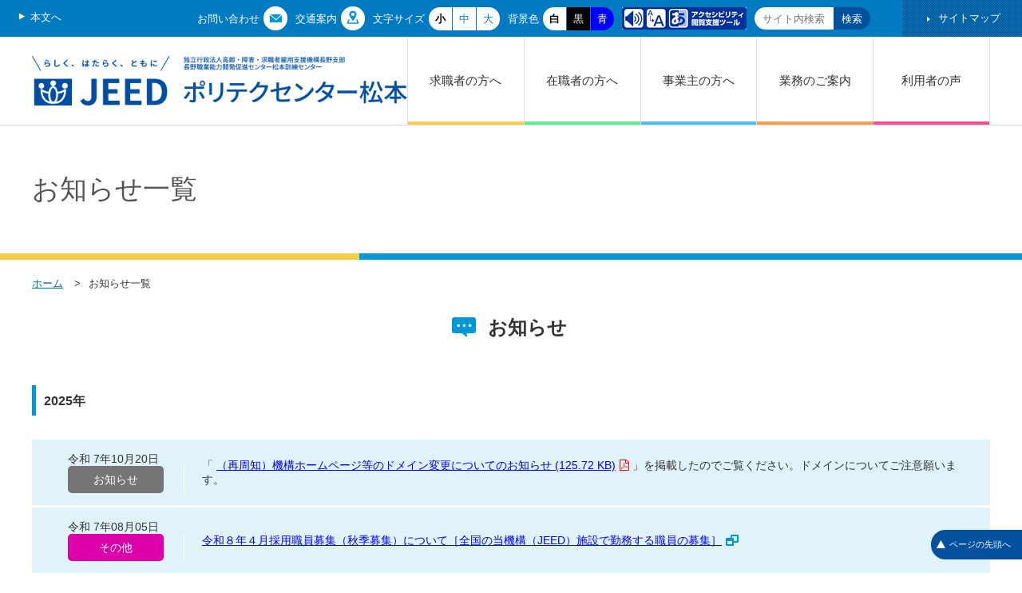

--- FILE ---
content_type: text/html; charset=UTF-8
request_url: https://www3.jeed.go.jp/matsumoto/poly/info_list.html
body_size: 30781
content:

<!--//////////////////////////////////////////////////////-->

<!doctype html>
<html lang="ja">
<head>
<!-- Google tag (gtag.js) -->
<script async src="https://www.googletagmanager.com/gtag/js?id=G-HYSEFSKN76"></script>
<script>
  window.dataLayer = window.dataLayer || [];
  function gtag(){dataLayer.push(arguments);}
  gtag('js', new Date());

  gtag('config', 'G-HYSEFSKN76');
</script>
<!-- Google Tag Manager -->
<script>(function(w,d,s,l,i){w[l]=w[l]||[];w[l].push({'gtm.start':
new Date().getTime(),event:'gtm.js'});var f=d.getElementsByTagName(s)[0],
j=d.createElement(s),dl=l!='dataLayer'?'&l='+l:'';j.async=true;j.src=
'https://www.googletagmanager.com/gtm.js?id='+i+dl;f.parentNode.insertBefore(j,f);
})(window,document,'script','dataLayer','GTM-56M3NWFF');</script>
<!-- End Google Tag Manager -->
<!-- Google Tag Manager -->
<script>(function(w,d,s,l,i){w[l]=w[l]||[];w[l].push({'gtm.start':
new Date().getTime(),event:'gtm.js'});var f=d.getElementsByTagName(s)[0],
j=d.createElement(s),dl=l!='dataLayer'?'&l='+l:'';j.async=true;j.src=
' https://www.googletagmanager.com/gtm.js?id='+i+dl;f.parentNode.insertBefore(j,f) ;
})(window,document,'script','dataLayer','GTM-NL4D4TFZ');</script>
<!-- End Google Tag Manager -->

<meta name="google-site-verification"
content="9lXmqlXI18sgY5GJ1ckusTH2lh_ul9T_PFFK1nK3Ft4" />
<meta name="google-site-verification" content="R_bW6q538ZtOpVIpyc1mBnLnAXNDt9Zi8rjeraLp2Pc" />
<meta charset="UTF-8">
<meta name="description" content="長野職業能力開発促進センター松本訓練センター（ポリテクセンター松本）では、求職者の方や在職者・事業主の方へのスキルアップ支援をしています。①求職者・離職者および転職等の再就職をお考えの方を対象に職業訓練を実施しています。②求職者の皆様方の求職活動がスムーズに進むように応援します。③地域の求人に応えるべく人材育成を行います。④訓練コース見学会（説明会）は失業手当受給のための失業認定の求職活動に該当します。⑤在職者（従業員）の方を対象に、技能・技術の向上に向けた能力開発を行うためのセミナーを開講しています。すべての働く方々がその能力を発揮し、雇用と生活の安定が図られる社会の実現に貢献します。">
<meta name="keywords" content="長野県,ポリテクセンター,松本,失業,職業訓練,就職,転職,セミナー,キャリア,スキルアップ,求職活動,独立行政法人高齢・障害・求職者雇用支援機構長野,従業員,在職者">

<title>お知らせ一覧</title>
<link rel="shortcut icon" href="/common/images/favicon.ico" />
<link rel="stylesheet" type="text/css" href="/common/css/icomoon/style.css">
<meta http-equiv="X-UA-Compatible" content="IE=edge">
<meta name="viewport" content="width=device-width,initial-scale=1.0">
<link rel="stylesheet" type="text/css" href="/common/css/yui.css">
<link rel="stylesheet" type="text/css" href="/common/css/base.css?20181030">
<link rel="stylesheet" type="text/css" href="/common/css/color.css">
<script src="/common/js/jquery.min.js" type="text/javascript"></script>
<script src="/common/js/jquery.cookie.js" type="text/javascript"></script>
<script src="/common/js/param.js" type="text/javascript"></script>
<script src="/common/js/responsive.js" type="text/javascript"></script>
<link rel="stylesheet" type="text/css" href="/common/css/under.css">
<link rel="stylesheet" type="text/css" href="/common/css/top.css">
<link rel="stylesheet" type="text/css" href="/common/css/custom.css">

<meta name="format-detection" content="telephone=no">
<script src="https://use.fontawesome.com/d9848221f0.js"></script>
<link rel="stylesheet" href="http://maxcdn.bootstrapcdn.com/font-awesome/4.3.0/css/font-awesome.min.css">


<script id="pt_loader" src="/common/js/ewbc.min.js"></script>

<script>
  (function(i,s,o,g,r,a,m){i['GoogleAnalyticsObject']=r;i[r]=i[r]||function(){
  (i[r].q=i[r].q||[]).push(arguments)},i[r].l=1*new Date();a=s.createElement(o),
  m=s.getElementsByTagName(o)[0];a.async=1;a.src=g;m.parentNode.insertBefore(a,m)
  })(window,document,'script','https://www.google-analytics.com/analytics.js','ga');

  ga('create', 'UA-47680642-2', 'auto');
  ga('send', 'pageview');

</script>
<!-- Google tag (gtag.js) -->
<script async src="https://www.googletagmanager.com/gtag/js?id=G-PKHQZ0S9KK"></script>
<script>
  window.dataLayer = window.dataLayer || [];
  function gtag(){dataLayer.push(arguments);}
  gtag('js', new Date());

  gtag('config', 'G-PKHQZ0S9KK');
</script>

<!-- Google Tag Manager -->
<script>(function(w,d,s,l,i){w[l]=w[l]||[];w[l].push({'gtm.start':
new Date().getTime(),event:'gtm.js'});var f=d.getElementsByTagName(s)[0],
j=d.createElement(s),dl=l!='dataLayer'?'&l='+l:'';j.async=true;j.src=
'https://www.googletagmanager.com/gtm.js?id='+i+dl;f.parentNode.insertBefore(j,f);
})(window,document,'script','dataLayer','GTM-K3VNKXDP');</script>
<!-- End Google Tag Manager -->

<script>
  (function(d) {
    var config = {
      kitId: 'nfz0yea',
      scriptTimeout: 3000,
      async: true
    },
    h=d.documentElement,t=setTimeout(function(){h.className=h.className.replace(/\bwf-loading\b/g,"")+" wf-inactive";},config.scriptTimeout),tk=d.createElement("script"),f=false,s=d.getElementsByTagName("script")[0],a;h.className+=" wf-loading";tk.src='https://use.typekit.net/'+config.kitId+'.js';tk.async=true;tk.onload=tk.onreadystatechange=function(){a=this.readyState;if (f||a&&a!="complete"&&a!="loaded")return;f=true;clearTimeout(t);try{Typekit.load(config)}catch(e){}};s.parentNode.insertBefore(tk,s)
  })(document);
</script>

</head>

<!--//////////////////////////////////////////////////////-->
<body id="news">
<!--======================================================-->
<div id="wrap">
<!--======================================================-->


<header>
<div class="header_top">
    <div class="header_top_anchor">
        <a class="header_top_anchor_link" href="#contents">本文へ</a>
    </div>
    <div class="header_top_utility">
        <ul class="header_top_menu" id="header_menu">
            <li class="header_top_menu_item contact"><a href="/matsumoto/poly/tel.html">お問い合わせ</a></li>
            <li class="header_top_menu_item access"><a href="/matsumoto/poly/access.html">交通案内</a></li>
            <li class="header_top_menu_item font_size">
                <div class="font_size_heading">文字サイズ</div>
                <ul class="font_size_list">
                    <li><a data-fontSize="s" href="javascript:;">小</a></li>
                    <li><a data-fontSize="m" href="javascript:;">中</a></li>
                    <li><a data-fontSize="l" href="javascript:;">大</a></li>
                </ul>
            </li>
            <li class="header_top_menu_item back_color">
                <div class="back_color_heading">背景色</div>
                <ul class="back_color_list">
                    <li><a class="white" href="javascript:;">白</a></li>
                    <li><a class="black" href="javascript:;">黒</a></li>
                    <li><a class="blue" href="javascript:;">青</a></li>
                </ul>
            </li>
            <li class="header_top_menu_item pt_enable_wrap">
                <a href="javascript:void(0);" id="pt_enable"><img src="/common/images/pt_enable.gif" alt="アクセシビリティ支援閲覧ツール やさしいブラウザ・クラウド版はこちらからご利用下さい" /></a>
            </li>
            <li class="header_top_menu_item search">
                <form class="search_wrapper" id="searchArea" action='/matsumoto/poly/search.html'>
                    <input type="hidden" name="ie" value="UTF-8">
                    <input type="text" name="q" placeholder="サイト内検索" title="サイト内検索" class="search_text">
                    <input type="submit" value="検索" class="search_submit">
                </form>
            </li>
        </ul>
        <div class="header_top_sitemap"><a href="/matsumoto/poly/sitemap.html">サイトマップ</a></div>
    </div><!-- /.header_top_utility -->
</div><!-- /.header_top -->

<div class="header_bottom" id="header_bottom">
    <div class="header_inner">


                <div id="logo"><a href="/matsumoto/poly/index.html"><span>
                  <img src="/matsumoto/poly/hl52qs00000002m4-img/hl52qs00000002m9.png
" alt="らしく、はたらく、ともに JEED 独立行政法人高齢・障害・求職者雇用支援機構 長野支部長野職業能力開発促進センター松本訓練センター ポリテクセンター松本
">
                </span></a></div>

                <ul class="gnav" id="gnav">
                
                <li class="hunting"><a href="/matsumoto/poly/kyushoku/index.html">求職者の方へ</a></li>
                
                <li class="incumbent"><a href="/matsumoto/poly/zaishoku/index.html">在職者の方へ</a></li>
                
                <li class="entrepreneur"><a href="/matsumoto/poly/biz/index.html">事業主の方へ</a></li>
                
                <li class="free"><a href="/matsumoto/poly/about.html">業務のご案内</a></li>
                
                <li class="uservoice"><a href="/matsumoto/poly/machi/index.html">利用者の声</a></li>
                </ul>


        <div id="menu_sp" class="sp">
          <button class="menu_sp_open" id="menu_sp_btn" aria-expanded="false" aria-controls="menu_box" aria-label="メニューを開く"></button>
        </div>
    </div>
</div>
</header>

<div class="menu_box" id="menu_box" aria-hidden="true">
    <div id="menu_box_sc"></div>
    <button class="menu_box_close" id="menu_box_close" aria-label="メニューを閉じる"></button>
</div>

<div class="voice">本文です</div>
<div class="voice"><a href="#wrap">トップへ戻る</a></div>
<div class="voice"><a href="#gnav">グローバルメニューへ</a></div>

<!--@@@@@@@@@@@@@@@@@@@@@@@@@@@@@@@@@@@@@@@@@@@@@@@@@@@@@@-->
<div id="contents">
<!--@@@@@@@@@@@@@@@@@@@@@@@@@@@@@@@@@@@@@@@@@@@@@@@@@@@@@@-->

<h1 class="category_title hunting"><span class="inner">お知らせ一覧</span></h1>


    <div class="inner">
    	<ol id="breadcrumb">
             
             <li><a href="/matsumoto/poly/index.html">ホーム</a></li>
            
              <li>お知らせ一覧</li>
              
    	</ol><!-- id="breadcrumb" -->
    </div><!-- class="inner" -->

<!--$$$$$$$$$$$$$$$$$$$$$$$$$$$$$$$$$$$$$$$$$$$$$$$$$$$$$$-->
<div id="content" class="inner">
<!--$$$$$$$$$$$$$$$$$$$$$$$$$$$$$$$$$$$$$$$$$$$$$$$$$$$$$$-->
<!--&&&&&&&&&&&&&&&&&&&&&&&&&&&&&&&&&&&&&&&&&&&&&&&&&&&&&&-->

<div id="main_content">
<main>
<br>
<!--&&&&&&&&&&&&&&&&&&&&&&&&&&&&&&&&&&&&&&&&&&&&&&&&&&&&&&-->

  <div id="info">
    <h2>お知らせ</h2>
    <ul class="inner" style="display: inline;">
    
        <li class="box"><h4 style="margin-top: 20px;">2025年</h4></li>
            <li>
        <div>
          <div class="date">令和 7年10月20日<div class="tag"><span class="notice">お知らせ</span></div>
</div>
          <div class="text">
            
<span>「</span>

<a href='/matsumoto/poly/i8obnh0000001n6e-att/i8obnh0000001n7r.pdf' class='pdf' target="_blank" onClick="ga('send', 'event', 'files', 'view', '（再周知）機構ホームページ等のドメイン変更についてのお知らせ|（再周知）機構ホームページ等のドメイン変更についてのお知らせ |i8obnh0000001n7r.pdf');">（再周知）機構ホームページ等のドメイン変更についてのお知らせ  (125.72 KB)</a>


<span> 」を掲載したのでご覧ください。ドメインについてご注意願います。</span>


          </div><!-- class="text" -->
        </div>
       </li>

      <li>
        <div>
          <div class="date">令和 7年08月05日<div class="tag"><span class="other">その他</span></div>
</div>
          <div class="text">
            <a href="https://www.jeed.go.jp/saiyou/recruit/" class="out" target='_blank'>令和８年４月採用職員募集（秋季募集）について［全国の当機構（JEED）施設で勤務する職員の募集］</a>


          </div><!-- class="text" -->
        </div>
       </li>

      <li>
        <div>
          <div class="date">令和 7年07月11日<div class="tag"><span class="notice">お知らせ</span></div>
</div>
          <div class="text">
            <a href='/matsumoto/poly/nd6pdt00000036i3-att/nd6pdt00000036js.pdf' class='pdf' target="_blank" onClick="ga('send', 'event', 'files', 'view', 'JEED公式Xの開設についてのお知らせ|JEED公式Xの開設についてのお知らせ（PDF 385 KB）|nd6pdt00000036js.pdf');">JEED公式Xの開設についてのお知らせ（PDF 385 KB） (384.26 KB)</a>


          </div><!-- class="text" -->
        </div>
       </li>

      <li>
        <div>
          <div class="date">令和 7年04月01日<div class="tag"><span class="combo">事業主・在職者</span></div>
</div>
          <div class="text">
            <a href='/matsumoto/poly/tsattg0000001f5r-att/tsattg0000001f81.pdf' class='pdf' target="_blank" onClick="ga('send', 'event', 'files', 'view', '令和７年度能力開発セミナー実施日程の一部変更について|令和７年度能力開発セミナー実施日程の一部変更について|tsattg0000001f81.pdf');">令和７年度能力開発セミナー実施日程の一部変更について (106.43 KB)</a>


<span>掲載しています。</span>


          </div><!-- class="text" -->
        </div>
       </li>

      <li>
        <div>
          <div class="date">令和 7年03月12日<div class="tag"><span class="combo">事業主・在職者</span></div>
</div>
          <div class="text">
            
<span>令和７年度開催の生産性向上支援訓練オープンコースの受講者募集受付を開始しました。<br>
年間開催予定、申し込み方法等はこちらをご覧ください。</span>

<a href="/matsumoto/poly/seisan-open.html">生産性向上支援訓練オープンコース受講者募集案内</a>


          </div><!-- class="text" -->
        </div>
       </li>

      <li>
        <div>
          <div class="date">令和 7年03月10日<div class="tag"><span class="other">その他</span></div>
</div>
          <div class="text">
            <a href="https://www.jeed.go.jp/jeed/recruit/" class="out" target='_blank'>令和８年（2026年）採用職員の募集受付を開始しました。（リンク先は当機構本部のページです。）</a>


          </div><!-- class="text" -->
        </div>
       </li>

      <li>
        <div>
          <div class="date">令和 7年02月26日<div class="tag"><span class="hunting">求職者</span></div>
</div>
          <div class="text">
            <a href="/matsumoto/poly/machi/index.html">離職者訓練受講生の活躍事例</a>


<span>を掲載いたしました。</span>


          </div><!-- class="text" -->
        </div>
       </li>

      <li>
        <div>
          <div class="date">令和 7年02月25日<div class="tag"><span class="combo">事業主・在職者</span></div>
</div>
          <div class="text">
            <a href='/matsumoto/poly/slheod000000vk3b-att/slheod000000vk59.pdf' class='pdf' target="_blank" onClick="ga('send', 'event', 'files', 'view', '令和６年能力開発セミナーを利用した企業の声を掲載いたしました。|令和６年能力開発セミナーを利用した企業の声|slheod000000vk59.pdf');">令和６年能力開発セミナーを利用した企業の声 (539.92 KB)</a>


<span>を掲載いたしました。</span>


          </div><!-- class="text" -->
        </div>
       </li>

      <li>
        <div>
          <div class="date">令和 7年02月04日<div class="tag"><span class="combo">事業主・在職者</span></div>
</div>
          <div class="text">
            <a href='/matsumoto/poly/slheod000000j6m9-att/slheod000000j6o5.pdf' class='pdf' target="_blank" onClick="ga('send', 'event', 'files', 'view', '２０２５年度施設・設備利用のご案内を公開しました。|２０２５年度施設・設備利用のご案内|slheod000000j6o5.pdf');">２０２５年度施設・設備利用のご案内 (3.75 MB)</a>


<span>を公開いたしました。ご申請をお待ちしております。</span>


          </div><!-- class="text" -->
        </div>
       </li>

      <li>
        <div>
          <div class="date">令和 7年01月24日<div class="tag"><span class="combo">事業主・在職者</span></div>
</div>
          <div class="text">
            
<span>２０２５年度能力開発セミナーの受付を開始いたしました。</span>

<a href='/matsumoto/poly/slheod0000008ubb-att/slheod00000090yr.xlsb' class='out' target="_blank" onClick="ga('send', 'event', 'files', 'view', '令和7年度能力開発セミナー受付開始|能力開発セミナー受講申込書（HP版）|slheod00000090yr.xlsb');">能力開発セミナー受講申込書（HP版） (53.66 KB)</a>


<span>に必要事項をご入力の上、メールかFAXでお送りください。お申し込みから３日以内に受講の可否（「受講可能」もしくは「キャンセル待ち」）をご連絡いたします。なお、能力開発セミナーコースガイドは本日発送予定です。みなさまからのご応募を心よりお待ちしております。</span>


          </div><!-- class="text" -->
        </div>
       </li>


        <li class="box"><h4 style="margin-top: 20px;">2024年</h4></li>
            <li>
        <div>
          <div class="date">令和 6年12月09日<div class="tag"><span class="hunting">求職者</span></div>
</div>
          <div class="text">
            
<span>訓練コース説明会・訓練体験会のお申込みがインターネットでできるようになりました。<br></span>

<a href="https://forms.office.com/Pages/ResponsePage.aspx?id=5d9UrJohQkm3RjtHvNIuKOElYgLQUNxEq1HC3saGYFFURTk4SVBIQjdGMVlNT01HWVBJMjhWMzU2VC4u" class="out" target='_blank'>訓練コース説明会・訓練体験会申込フォーム＜外部リンク：Microsoft Forms＞</a>


          </div><!-- class="text" -->
        </div>
       </li>

      <li>
        <div>
          <div class="date">令和 6年08月27日<div class="tag"><span class="other">その他</span></div>
</div>
          <div class="text">
            
<span>「令和６年度第１回長野県独立行政法人高齢・障害・求職者雇用支援機構長野職業能力開発促進センター松本訓練センター部会開催概要」を掲載しました。詳細は、</span>

<a href="/matsumoto/poly/machi/index.html">利用者の声</a>


<span>をご覧ください。</span>


          </div><!-- class="text" -->
        </div>
       </li>

      <li>
        <div>
          <div class="date">令和 6年08月02日<div class="tag"><span class="other">その他</span></div>
</div>
          <div class="text">
            
<span>【募集終了】</span>

<a href="https://www.jeed.go.jp/jeed/recruit/" class="out" target='_blank'>機構本部にて令和７年４月採用職員（全国の機構施設で勤務する全国型及び東北、中国、四国地域で勤務する地域限定型）の秋季募集を行っています。詳しくは機構本部のページをご覧ください。</a>


          </div><!-- class="text" -->
        </div>
       </li>

      <li>
        <div>
          <div class="date">令和 6年06月25日<div class="tag"><span class="other">その他</span></div>
</div>
          <div class="text">
            
<span>【募集終了】</span>

<a href="https://www.jeed.go.jp/jeed/recruit/" class="out" target='_blank'>令和7年４月採用職員募集（夏季募集）のご案内（機構本部ページへ）</a>


<span>「全国の当機構施設（全国型）」または、「東北・中国・四国地域の当機構施設（地域限定型）」で勤務する「職業能力開発職」及び「障害者職業訓練職」の募集です。詳細は機構本部の採用ページ（リンク先）をご覧ください。</span>


          </div><!-- class="text" -->
        </div>
       </li>

      <li>
        <div>
          <div class="date">令和 6年06月11日<div class="tag"><span class="other">その他</span></div>
</div>
          <div class="text">
            
<span>【募集終了】令和７年４月採用職員（職業訓練指導員・実務経験１０年以上）夏季募集についてお知らせします。当施設の募集分野は機械、溶接、電気です。応募締切は令和６年６月３０日（日）まで。</span>

<a href="https://www.jeed.go.jp/jeed/recruit/" class="out" target='_blank'>詳しくは機構本部のページをご覧ください。</a>


          </div><!-- class="text" -->
        </div>
       </li>

      <li>
        <div>
          <div class="date">令和 6年04月23日<div class="tag"><span class="combo">事業主・在職者</span></div>
</div>
          <div class="text">
            <a href='/matsumoto/poly/ebkajq000001b1i0-att/ebkajq000001b1jy.pdf' class='pdf' target="_blank" onClick="ga('send', 'event', 'files', 'view', '令和６年度能力開発セミナー受講料の一部変更について|令和６年度能力開発セミナー受講料の一部変更について|ebkajq000001b1jy.pdf');">令和６年度能力開発セミナー受講料の一部変更について (137.04 KB)</a>


<span>を掲載しました。</span>


          </div><!-- class="text" -->
        </div>
       </li>

      <li>
        <div>
          <div class="date">令和 6年03月26日<div class="tag"><span class="other">その他</span></div>
</div>
          <div class="text">
            
<span>「令和５年度第２回長野県独立行政法人高齢・障害・求職者雇用支援機構長野職業能力開発促進センター松本訓練センター部会開催概要」を掲載しました。詳細は、</span>

<a href="/matsumoto/poly/machi/index.html">利用者の声</a>


<span>をご覧ください。</span>


          </div><!-- class="text" -->
        </div>
       </li>

      <li>
        <div>
          <div class="date">令和 6年03月22日<div class="tag"><span class="other">その他</span></div>
</div>
          <div class="text">
            <a href="/matsumoto/poly/kyushoku/sns.html">ポリテク松本公式X（旧Twitter）</a>


<span>の運用を開始しました</span>


          </div><!-- class="text" -->
        </div>
       </li>

      <li>
        <div>
          <div class="date">令和 6年03月11日<div class="tag"><span class="other">その他</span></div>
</div>
          <div class="text">
            
<span>【募集終了】</span>

<a href="https://www.jeed.go.jp/jeed/recruit/index.html" class="out" target='_blank'>令和７年４月採用職員募集職業訓練指導員［職業能力開発職］（実務経験１０年以上）のご案内（機構HP採用情報）</a>


<span>全国の当機構施設で勤務する職員の募集のご案内です。初任地は応募施設となりますが、応募施設以外の施設が初任地となる可能性もございます。松本訓練センターでは機械、溶接、電気分野の実務経験１０年以上の方を募集します。</span>


          </div><!-- class="text" -->
        </div>
       </li>

      <li>
        <div>
          <div class="date">令和 6年03月01日<div class="tag"><span class="other">その他</span></div>
</div>
          <div class="text">
            
<span>【募集終了】</span>

<a href="https://www.jeed.go.jp/jeed/recruit/" class="out" target='_blank'>令和７年４月採用職員募集（春季募集）のご案内（機構HP採用情報）</a>


<span>※「全国の当機構（JEED）施設で勤務する職員の募集（全国型）」、「東北、中国、四国地域で勤務する職員の募集（地域限定型）」について</span>


          </div><!-- class="text" -->
        </div>
       </li>

      <li>
        <div>
          <div class="date">令和 6年01月22日<div class="tag"><span class="combo">事業主・在職者</span></div>
</div>
          <div class="text">
            
<span>能力開発セミナーは２０２４年度１月からメールでのお申込み受付を開始しました。</span>

<a href='/matsumoto/poly/ebkajq000000ogp1-att/ebkajq000000ogqz.xls' class='xls' target="_blank" onClick="ga('send', 'event', 'files', 'view', '令和６年度能力開発セミナー受付開始|能力開発セミナー受講申込書（HP版）|ebkajq000000ogqz.xls');">能力開発セミナー受講申込書（HP版） (95.50 KB)</a>


<span>に必要事項をご入力の上、メールに添付をお願いします。※本文の入力不要。お申込み日から３日以内に受講の可否（「受講可能」もしくは「キャンセル待ち」）をメールにてご連絡します。なお、能力開発セミナーコースガイドは本日発送予定です。みなさまからのご応募を心よりお待ちしております。</span>


          </div><!-- class="text" -->
        </div>
       </li>


        <li class="box"><h4 style="margin-top: 20px;">2023年</h4></li>
            <li>
        <div>
          <div class="date">令和 5年03月13日<div class="tag"><span class="notice">お知らせ</span></div>
</div>
          <div class="text">
            
<a href='/matsumoto/poly/hl52qs00000ip6zx-att/hl52qs00000ip71v.pdf' class='pdf' target="_blank" onClick="ga('send', 'event', 'files', 'view', '新型コロナウイルス感染症の感染者発生に係る今後の公表について|新型コロナウイルス感染症の感染者発生に係る今後の公表について|hl52qs00000ip71v.pdf');">新型コロナウイルス感染症の感染者発生に係る今後の公表について (54.63 KB)</a>


          </div><!-- class="text" -->
        </div>
       </li>


        <li class="box"><h4 style="margin-top: 20px;">2022年</h4></li>
            <li>
        <div>
          <div class="date">令和 4年06月06日<div class="tag"><span class="notice">お知らせ</span></div>
</div>
          <div class="text">
            
<span>機構ホームページ等のドメインについて、令和３年４月より変更し、現在のドメインは「jeed.go.jp」となっております。<br>
お知らせ文書については、</span>

<a href='/matsumoto/poly/hl52qs00000gzz0o-att/hl52qs00000gzz2d.pdf' class='pdf' target="_blank" onClick="ga('send', 'event', 'files', 'view', '機構ホームページ及びメールアドレス等のドメイン変更のお知らせ|機構ホームページ及びメールアドレス等のドメイン変更についてのお知らせ|hl52qs00000gzz2d.pdf');">機構ホームページ及びメールアドレス等のドメイン変更についてのお知らせ (75.12 KB)</a>


<span>をご覧ください。</span>


          </div><!-- class="text" -->
        </div>
       </li>


    </ul><!-- class="inner" -->
  </div><!-- id="info2" -->

  
<!--&&&&&&&&&&&&&&&&&&&&&&&&&&&&&&&&&&&&&&&&&&&&&&&&&&&&&&-->
</main>
</div><!-- id="main_content" -->
<!--&&&&&&&&&&&&&&&&&&&&&&&&&&&&&&&&&&&&&&&&&&&&&&&&&&&&&&-->


<!--$$$$$$$$$$$$$$$$$$$$$$$$$$$$$$$$$$$$$$$$$$$$$$$$$$$$$$-->
</div><!-- id="content" class="inner" -->
<!--$$$$$$$$$$$$$$$$$$$$$$$$$$$$$$$$$$$$$$$$$$$$$$$$$$$$$$-->
<!--//////////////////////////////////////////////////////-->
        <footer>

        <div class="footer_name sourceHan" id="footer_name">
            <p class="sourceHanBold">ポリテクセンター松本</p>
            <p>独立行政法人高齢・障害・求職者雇用支援機構　長野支部<br>
長野職業能力開発促進センター　松本訓練センター</p>
        </div><!-- id="footer_name" -->
        <p class="footer_address" id="footer_address">〒399-0011　松本市寿北7-17-1<br>
電話0263-58-2905（代表）</p>

            <div id="footer_under">
                <ul>
                    <li><a href="https://www.jeed.go.jp/general/webaccessibility/index.html" target="_blank" class="out">ウェブアクセシビリティ</a></li>
                    <li><a href="https://www.jeed.go.jp/general/privacy/index.html" target="_blank" class="out">個人情報の取扱い</a></li>
                    <li><a href="https://www.jeed.go.jp/general/copyright/index.html" target="_blank" class="out">著作権・免責・リンク</a></li>
                    <li><a href="/matsumoto/poly/link.html">関連リンク</a></li>
                </ul>

                <small lang="en">Copyright<span>&copy;</span>Japan Organization for Employment of the Elderly, Persons with Disabilities and Job Seekers All Rights Reserved.</small>
            </div>
        </footer>

<!--//////////////////////////////////////////////////////-->
<!--@@@@@@@@@@@@@@@@@@@@@@@@@@@@@@@@@@@@@@@@@@@@@@@@@@@@@@-->
</div><!-- id="contents" -->
<!--@@@@@@@@@@@@@@@@@@@@@@@@@@@@@@@@@@@@@@@@@@@@@@@@@@@@@@-->
<div class="scroll_top" id="scroll_top">
  <a class="scroll_top_item" href="#wrap">
    <i class="scroll_top_icon scroll_top_icon_totop" aria-hidden="true"></i>
    ページの先頭へ
  </a>
</div>
<div class="voice"><a href="#gnav">グローバルメニューへ戻る</a></div>
<div class="voice"><a href="#contents">本文へ戻る</a></div>
<!--======================================================-->
</div><!-- id="wrap" -->
<!--======================================================-->
<script src="/common/js/base.js" type="text/javascript"></script>



<!-- 20221004 -->
<script async src="https://s.yimg.jp/images/listing/tool/cv/ytag.js"></script>
<script>
window.yjDataLayer = window.yjDataLayer || [];
function ytag() { yjDataLayer.push(arguments); }
ytag({
  "type":"yss_retargeting",
  "config": {
    "yahoo_ss_retargeting_id": "1001262507",
    "yahoo_sstag_custom_params": {
    }
  }
});
</script>
<script async src="https://s.yimg.jp/images/listing/tool/cv/ytag.js"></script>
<script>
window.yjDataLayer = window.yjDataLayer || [];
function ytag() { yjDataLayer.push(arguments); }
ytag({
  "type":"yjad_retargeting",
  "config":{
    "yahoo_retargeting_id": "SW506B1RTG",
    "yahoo_retargeting_label": "",
    "yahoo_retargeting_page_type": "",
    "yahoo_retargeting_items":[
      {item_id: '', category_id: '', price: '', quantity: ''}
    ]
  }
});
</script>
<!-- 20221004 -->
</body>
</html>


--- FILE ---
content_type: text/css
request_url: https://www3.jeed.go.jp/common/css/color.css
body_size: 5518
content:
#wrap.bg_blue {background-color:#0000fe;}
#wrap.bg_black {background-color:#000;}

.bg_black #logo span,
.bg_blue #logo span {background-color:#fff;}



.header_top li a.black.active,
.header_top li a.blue.active,
.bg_black #thumbnails li.current,
.bg_blue #thumbnails li.current,
.bg_black #scroll_top a,
.bg_blue #scroll_top a,
.header_top_menu .back_color ul li a.black.active,
.header_top_menu .back_color ul li a.blue.active {background:#fff !important;}


/*********************
		black
**********************/
.header_top li a.black.active,
.bg_black #scroll_top a,
.header_top_menu .back_color ul li a.black.active {color:#000 !important;}

.bg_black .menu_box {background-color:rgba(0,0,0,0.9) !important;}

 /*1*/
.bg_black .header_inner,
.bg_black .line_banner li a,
.bg_black #info .btn a,
.bg_black #involved,
.bg_black .page_title,
.bg_black section,
.bg_black .listbox,
.bg_black .link_btn li a,
.bg_black #lnav h3,
.bg_black #lnav ul,
.bg_black .box,
.bg_black .f_b_unit,
.bg_black .seminer_title,
.bg_black .menu_box .gnav li a,
.bg_black .header_top_menu > .access a,
.bg_black .header_top_menu > .contact a,
.bg_black .menu_box_close,
.bg_black .menu_sp_open,
.bg_black #header_bottom .gnav li a {background-color:#000 !important;}

.bg_black .menu_box .search_submit,
.bg_black .header_top {background:#000 !important;}

 /*2*/
/* .bg_black .header_top li a, */
.bg_black .header_top .search_submit,
.bg_black #main_menu li,
.bg_black #importantInfo li > div,
.bg_black #info li > div,
.bg_black #facility ul,
.bg_black #involved li,
.bg_black #footer_under,
.bg_black #scrolls .left,
.bg_black #scrolls .right,
.bg_black #scrolls .pause,
.bg_black .section_title,
.bg_black .table table th,
.bg_black .listbox h3,
.bg_black #sub_nav li:nth-child(2n+1) a,
.bg_black #lnav,
.bg_black .box h4,
.bg_black #banner .text,
.bg_black .seminer_title span.course,
.bg_black .seminer_param .param_name,
.bg_black .faq .q span,
.bg_black .faq .a span,
.bg_black .btn a {background-color:#222 !important;}
.bg_black .header_top_sitemap,
.bg_black .font_size a,
.bg_black .back_color ul li a {background:#222 !important;}

 /*3*/
.bg_black #info .tag span,
.bg_black #main_menu li a::after,
.bg_black .table table td,
.bg_black .seminer_title span.course_id,
.bg_black .seminer_title span.situation,
.bg_black .seminer_param .param {background-color:#444 !important;}


/*********************
		blue
**********************/
.header_top li a.blue.active,
.bg_blue #scroll_top a,
.header_top_menu .back_color ul li a.blue.active {color:#0000fe !important;}

 /*1*/
.bg_blue .header_inner,
.bg_blue .line_banner li a,
.bg_blue #info .btn a,
.bg_blue #involved,
.bg_blue .page_title,
.bg_blue section,
.bg_blue .listbox,
.bg_blue .link_btn li a,
.bg_blue #lnav h3,
.bg_blue #lnav ul,
.bg_blue .box,
.bg_blue .f_b_unit,
.bg_blue .seminer_title,
.bg_blue .menu_box .gnav li a,
.bg_blue .header_top_menu > .access a,
.bg_blue .header_top_menu > .contact a,
.bg_blue .menu_box_close,
.bg_blue .menu_sp_open,
.bg_blue #header_bottom .gnav li a {background-color:#0000fe !important;}

.bg_blue .menu_box .search_submit,
.bg_blue .header_top {background:#0000fe !important;}

 /*2*/
.bg_blue .header_top .font_size ul li a,
.bg_blue .header_top .back_color ul li a.white,
.bg_blue .header_top .back_color ul li a.black,
.bg_blue .header_top .search_submit,
.bg_blue #main_menu li,
.bg_blue #importantInfo li > div,
.bg_blue #info li > div,
.bg_blue #facility ul,
.bg_blue #involved li,
.bg_blue #footer_under,
.bg_blue #scrolls .left,
.bg_blue #scrolls .right,
.bg_blue #scrolls .pause,
.bg_blue .section_title,
.bg_blue .table table th,
.bg_blue .listbox h3,
.bg_blue #sub_nav li:nth-child(2n+1) a,
.bg_blue #lnav,
.bg_blue .box h4,
.bg_blue #banner .text,
.bg_blue .seminer_title span.course,
.bg_blue .seminer_param .param_name,
.bg_blue .faq .a span,
.bg_blue .faq .q span {background-color:#30C !important;}
.bg_blue .header_top_sitemap,
.bg_blue .font_size a,
.bg_blue .header_top_menu .back_color ul li a  {background:#30C !important;}

 /*3*/
.bg_blue #info .tag span,
.bg_blue #main_menu li a::after,
.bg_blue .table table td,
.bg_blue .seminer_title span.course_id,
.bg_blue .seminer_title span.situation,
.bg_blue .seminer_param .param {background-color:#369 !important;}



/*********************
		text
**********************/
.bg_black a,
.bg_black p,
.bg_black div,
.bg_black li,
.bg_black h1,
.bg_black h2,
.bg_black h3,
.bg_black h4,
.bg_blue a,
.bg_blue p,
.bg_blue div,
.bg_blue li,
.bg_blue h1,
.bg_blue h2,
.bg_blue h3,
.bg_blue h4,
.bg_black .font_size a,
.bg_blue .font_size a,
.bg_black .fa-file-pdf-o,
.bg_black .fa-file-word-o,
.bg_black .fa-file-excel-o,
.bg_black .fa-window-restore,
.bg_black .fa-film,
.bg_blue .fa-file-pdf-o,
.bg_blue .fa-file-word-o,
.bg_blue .fa-file-excel-o,
.bg_blue .fa-film,
.bg_blue .fa-window-restore,
.bg_black #footer_address a,
.bg_blue #footer_address a {color:#fff !important;}
aside #banner .fa-window-restore {color:#fff  !important;}

/*********************
		border
**********************/

.bg_black #info .btn a,
.bg_black .table table th,
.bg_black .table table td,
.bg_black .link_btn li,
.bg_black .seminer_param,
.bg_blue #info .btn a,
.bg_blue .table table th,
.bg_blue .table table td,
.bg_blue .link_btn li,
.bg_blue .seminer_param {border-color:#fff !important;}

@media screen and (max-width:750px){

.bg_black .header_inner,
.bg_blue .header_inner {
  background: #fff !important;
}

.bg_black #footer_under small {background-color:#222 !important;}

.bg_blue #footer_under small {background-color:#30C !important;}

}


--- FILE ---
content_type: text/css
request_url: https://www3.jeed.go.jp/common/css/top.css
body_size: 15335
content:
@charset "UTF-8";
/* CSS Document */

/* mainvisual slider */
.mainvisual_inner {
  max-width: 1200px;
  margin: 0 auto;
}

.mainvisual .bx-wrapper {
  border: 0;
  -webkit-box-shadow: none;
          box-shadow: none;
  margin-bottom: 35px;
  max-height: 460px;
}
@media screen and (max-width: 480px) {
  .mainvisual .bx-wrapper {
  max-height: 150px;
  }
}
.mainvisual .bx-wrapper .bx-controls-direction button,
.mainvisual .bx-wrapper .bx-controls-direction a {
  width: 60px;
  height: 60px;
  opacity: .75;
  -webkit-transition: all .3s ease-in-out;
  transition: all .3s ease-in-out;
  z-index: 100;
}

.mainvisual .bx-wrapper .bx-controls-direction button:focus, .mainvisual .bx-wrapper .bx-controls-direction button:hover,
.mainvisual .bx-wrapper .bx-controls-direction a:focus,
.mainvisual .bx-wrapper .bx-controls-direction a:hover {
  opacity: 1;
}

@media screen and (max-width: 767px) {
  .mainvisual .bx-wrapper .bx-controls-direction button,
  .mainvisual .bx-wrapper .bx-controls-direction a {
    width: 30px;
    height: 30px;
  }
}

.mainvisual .bx-wrapper .bx-prev {
  left: 0;
  background: #02519e url(/common/images/hl52qs000001jaj4.png) no-repeat center center;
  background-size: 20px auto;
  border-radius: 0 40px 40px 0;
}

.mainvisual .bx-wrapper .bx-next {
  right: 0;
  background: #02519e url(/common/images/hl52qs000001jajg.png) no-repeat center center;
  background-size: 20px auto;
  border-radius: 40px 0 0 40px;
}

@media screen and (max-width: 767px) {
  .mainvisual .bx-wrapper .bx-next,
  .mainvisual .bx-wrapper .bx-prev {
    background-size: 15px auto;
  }
}

.mainvisual .bx-wrapper .bx-pager.bx-default-pager {
  bottom: -35px;
  padding-top: 20px;
  line-height: 1;
}

.mainvisual .bx-wrapper .bx-pager.bx-default-pager a {
  width: 15px;
  height: 15px;
  background-color: #aaa;
  border-radius: 50%;
  margin: 0 10px;
}

.mainvisual .bx-wrapper .bx-pager.bx-default-pager a.active {
  background-color: #02519e;
}

.mainvisual .bx-wrapper .bx-controls-auto .bx-stop,
.mainvisual .bx-wrapper .bx-controls-auto .bx-start {
  display: inline-block;
  width: auto;
  height: auto;
  background: none;
  text-indent: 0;
}

.mainvisual .bx-wrapper .bx-controls.bx-has-controls-auto.bx-has-pager .bx-pager {
  width: 100%;
  text-align: center;
}

.mainvisual .bx-wrapper .bx-controls.bx-has-controls-auto .bx-controls-auto {
  bottom: 20px;
  right: 20px;
  width: auto;
  background: rgba(2, 81, 158, 0.75) url(/common/images/hl52qs000001jaji.png) no-repeat 10px center;
  background-size: 20px auto;
  -webkit-box-shadow: 2px 2px 2px rgba(0, 0, 0, 0.4);
          box-shadow: 2px 2px 2px rgba(0, 0, 0, 0.4);
  padding: 5px 20px 5px 45px;
  color: #fff;
  z-index: 2;
}

.mainvisual .bx-wrapper .bx-controls.bx-has-controls-auto .bx-controls-auto.is_stop {
  background-image: url(/common/images/hl52qs000001jakf.png);
  background-position: 15px center;
  background-size: auto 14px;
}

@media screen and (max-width: 767px) {
  .mainvisual .bx-wrapper .bx-controls.bx-has-controls-auto .bx-controls-auto {
    display: block;
    position:relative;
    bottom:0;
    right:0;
  }
}

.mainvisual .bx-wrapper .bx-controls.bx-has-controls-auto .bx-controls-auto .bx-stop,
.mainvisual .bx-wrapper .bx-controls.bx-has-controls-auto .bx-controls-auto .bx-start {
  margin: 0;
  color: #fff;
  font-size: 0.875em;
}

.mainvisual .bx-wrapper .bx-controls.bx-has-controls-auto .bx-controls-auto .bx-controls-auto-item:not(:first-child):before {
  margin: 0 5px;
  content: "｜";
}

#main_menu ul {
  margin-bottom:70px;
}
#main_menu li {
  float:left;
  width:calc(25% - 3px);
  background:#f0f0f0;
  margin-left:3px;
}
#main_menu li:first-child {
  margin-left:0;
}
#main_menu li a {
  position: relative;
  display:block;
  height: 100%;
  padding:3px 3px 53px 3px;
  text-align:center;
  box-sizing: border-box;
}
#main_menu li a:after {
  position:absolute;
  left:0;
  bottom:0;
  display:block;
  width:100%;
  height:50px;
  background:url(/common/images/hl52qs00000000cg.png) no-repeat center center #0097da;
  background-size:30px auto;
  content:"";
}
#main_menu li .image img {width:100%;height:auto;}
#main_menu li h2 {display:flex;align-items: center;justify-content: center;min-height:3em;padding:0 1em;color:#0072A3;font-weight:bold;margin-top:30px;overflow:hidden;font-size:1.3em;line-height:1.3em;}
#main_menu li .text {display:table-cell;width:1000px;height:80px;padding:0 1em;vertical-align:middle;}

#importantInfo h2,
#info h2,
#facility h2 {text-align:center;margin:0 auto 35px;font-size:1.7em;font-weight:bold;line-height:1.5em;}

.l #facility h2,
.l #importantInfo h2 {font-size:1.1em;}

#importantInfo li,
#info li {margin-top:3px;}
#importantInfo li:first-child,
#info li:first-child {margin-top:0;}
#importantInfo li > div,
#info li > div {display:table;width:calc(100% - 30px);padding:15px;}
#importantInfo .date,
#importantInfo .text,
#info .date,
#info .tag,
#info .text {display:table-cell;vertical-align:middle;}
#importantInfo .date,
#info .date {padding-left:30px;}
#importantInfo .text,
#info .text {padding-left:20px;}
#importantInfo .text a,
#info .text a {color:blue;text-decoration:underline;}

.l #importantInfo li > div,
.l #info li > div {padding:10px;}
/*
#importantInfo .pdf:after,
#importantInfo .doc:after,
#importantInfo .xls:after,
#info .pdf:after,
#info .doc:after,
#info .xls:after {content:"";display:inline-block;width:1.5em;height:1.5em;background:url(/common/images/hl52qs00000000j3.png) no-repeat center bottom;background-size:auto 100%;vertical-align:bottom;margin-right:10px;}
#importantInfo .doc:after,
#info .doc:after {background-image:url(/common/images/hl52qs00000000j5.png);}
#importantInfo .xls:after,
#info .xls:after {background-image:url(/common/images/hl52qs00000000j7.png);}*/

#importantInfo h2 {width:7.5em;background:url(/common/images/hl52qs00000000dg.png) no-repeat left center;background-size:30px auto;padding-left:40px;}
/*
#importantInfo ul {margin-bottom:60px;}
*/
#importantInfo li > div {background:/*#edc5c3*/#f7e5e4;}
#importantInfo .date,
#importantInfo .text {height:50px;}
#importantInfo .date {width:150px;border-right:solid 1px #fff;}

#info h2 {width:4.5em;background:url(/common/images/hl52qs00000000di.png) no-repeat left center;background-size:30px auto;padding-left:40px;}
#info ul {max-height:405px;/*overflow-y:auto;*/}
#info li > div {background:#e0f3fa;}
#info .date,
#info .tag,
#info .text {height:30px;}
#info .date {width:148px;}
#info .tag {width:125px;padding-right:20px;text-align:center;border-right:solid 1px #fff;}
#info .tag span {display:block;width:120px;padding:8px 0;border-radius:5px;color:#fff;vertical-align:middle;}
#info .tag span.hunting {background:#007BC2;}
#info .tag span.entrepreneur {background:#D24141;}
#info .tag span.incumbent {background:#3D8542;}
#info .tag span.train {background:#B85B2E;}
#info .tag span.supply {background:#b464c5;}
#info .tag span.notice {background:#757575;}
#info .tag span.combo {background:#996F14;}
#info .tag span.other {background:#DB00A9;}
#info .btn {width:300px;margin:0 auto 60px;}
#info .btn a {display:table-cell;width:300px;height:50px;border:solid 1px #007BC2;border-radius:50px;text-align:center;vertical-align:middle;font-size:1.15em;font-weight:bold;background:url(/common/images/hl52qs00000000dk.png) no-repeat 265px center;}
#info .btn a:hover {opacity:1;background-color:#007BC2;background-image:url(/common/images/hl52qs00000000dq.png);color:#fff;}


#news #info ul {margin-bottom:0px;}
#news #info ul .link {padding-bottom:0px;}
.line_banner .inner,
.free_banner .inner,
#info ul.inner,
#importantInfo ul.inner {
  /* width: var(--content-width-old); */
}
#info ul.inner,
#importantInfo ul.inner {margin-bottom: 60px;}
#info ul.inner {overflow-y:auto;}

.line_banner ul,
.free_banner ul {margin-bottom:70px;}
.line_banner li,
.free_banner li  {width:22.75%;float:left;margin:0 0 0 3%;}
.line_banner li:nth-child(4n+1),
.free_banner li:nth-child(4n+1) {margin-left:0;clear:both;}
.line_banner li a,
.free_banner li a {display:block;}
.free_banner li a img {display:block;width:100%;}

.line_banner li a {width:calc(100% - 6px);height:calc(100% - 6px);padding:3px;background:#007BC2;color:#fff;}
.line_banner li a > div {width:calc(100% - 30px);height:calc(100% - 30px);border:solid 1px #fff;padding:14px;overflow:hidden;}
.line_banner li a .linkTitle {font-size:1.15em;font-weight:bold;line-height:1.3em;margin-bottom:14px;}

.line_banner .back_illust a .image {width:50%;float:left;margin:0 10px 0 0;}
.line_banner .back_illust a .image img {width:100%;}

.free_banner li a {width:calc(100% - 8px);padding:3px;border:solid 1px #e6e6e6;}

#facility h2 {width:5.2em;background:url(/common/images/hl52qs00000000do.png) no-repeat left center;background-size:19px auto;padding-left:33px;}
#facility ul {margin-bottom:60px;}
#facility ul {background:#f1f0ee;border-radius:5px;padding:25px 50px 0;}
#facility li {width:25%;float:left;margin:0 0 25px 0;font-size:1.15em;line-height:1.3em;}
#facility li:nth-child(4n+1) {clear:both;}
#facility li a {display:inline-block;background:url(/common/images/hl52qs00000000ce.png) no-repeat left 0.1em;background-size:16px auto;padding:0 1em 0 25px;text-decoration:underline;}
/*#facility li a:hover {color:#f90;}*/

#involved {background:#e0f3fa;padding:70px 0;margin-bottom:90px;}
#involved li {width:23%;float:left;margin-left:2.66%;border-radius:5px;background:#fff;}
#involved li:first-child {margin-left:0;}
#involved li a > div {display:block;width:calc(100% - 16px);height:calc(100% - 16px);padding:8px;}
#involved .image {height:132px;border-radius:5px 5px 0 0;overflow:hidden;border-bottom:solid 4px #0196da;margin-bottom:8px;}
#involved .image img {display:block;width:100%;}
#involved .linkTitle {display:table-cell;width:250px;height:100px;vertical-align:middle;text-align:center;font-size:1.3em;line-height:1.3em;}
#involved .linkTitle span {font-size:0.7em;}

/*
a[target="_blank"] .linkTitle:after {
    content: "\f2d2";
    font-family: FontAwesome;
    padding-left: 10px;
    font-style: normal;
    font-weight: normal;
    line-height: 1;
    -webkit-font-smoothing: antialiased;
    -moz-osx-font-smoothing: grayscale;
}
*/
#involved a[target="_blank"] .linkTitle:after {
    color:#0097da;
}

#info ul[data-column='2']:before,
#info ul[data-column='2']:after,
#info ol[data-column='2']:before,
#info ol[data-column='2']:after {content:"";display:table;clear:both;}
#info ul[data-column='2'] li,
#info ol[data-column='2'] li {width:calc(48% - 2em);}
#info ul[data-column='2'] li:nth-child(odd),
#info ol[data-column='2'] li:nth-child(odd) {float:left;clear:both; display: block !important;}
#info ul[data-column='2'] li:nth-child(even),
#info ol[data-column='2'] li:nth-child(even) {float:right; display: block !important;}
#info .link li:before {content:"";display:inline-block;width:1.1em;height:1.1em;background:url(/common/images/hl52qs00000000ce.png) no-repeat left center;background-size:1.1em auto;vertical-align:middle;margin-right:1em;}
#info .link li {margin-bottom:1em;}
#info .link {max-height:unset;}

@media screen and (max-width:1220px){
/*********************************************************************************************
											Tablet
*********************************************************************************************/
#main_menu li:first-child {width:25%;}

#involved .image {position:relative;}
#involved .image img {width:auto;height:100%;position:absolute;left:50%;transform:translate(-50%,0);}
}
@media screen and (max-width:767px){
/*********************************************************************************************
										 Smart Phone
*********************************************************************************************/

#main_menu li,
#main_menu li:first-child {width:100%;height:auto !important;margin:0 0 20px;float:none;padding-bottom:0;border:solid 1px #d2d2d2;background:#007BC2;}
#main_menu li .text,
#main_menu li a:after {display:none;}
#main_menu li a {padding:0;}
#main_menu li h2 {display:block;margin-top:0;min-height:auto;padding:15px 40px 15px 20px;color:#fff;text-align:left;background:url(/common/images/hl52qs00000000cg.png) no-repeat right 20px center;background-size:20px auto;}


#info ul {max-height:none;}
#importantInfo li,
#info li {margin-top:0;}
#importantInfo li:nth-child(n+6),
#info li:nth-child(n+6) {display:none;}
#importantInfo a,
#info a {color:#333;}
#importantInfo li > a > div,
#info li > a > div {padding-bottom:0;}
#importantInfo .date,
#importantInfo .text,
#info .date,
#info .tag,
#info .text {display:block;height:auto;padding:0;}
#importantInfo .date,
#info .date {width:10em;text-align:left;border:none;margin-bottom:1em;display:inline-block;}
#info .date {margin-bottom:0;}
#importantInfo .text,
#info .text {border-bottom:solid 1px #fff;padding-bottom:1em;}
#info .tag {display:inline;border-right:none;}
#info .tag span {display:inline-block;padding:3px 0;width:100px;}
#info .text {padding-top:1em;}
#info .btn {width:240px;}
#info .btn a {background-position:right 20px center;}

.l #importantInfo .date,
.l #info .date {width:100%;}
.l #info .tag span {width:auto;padding:3px;}

.line_banner li,
.free_banner li  {width:48.5%;float:left;margin-left:3%;margin-bottom:20px;}
.line_banner li:nth-child(4n+1),
.free_banner li:nth-child(4n+1) {clear:none;}
.line_banner li:nth-child(2n+1),
.free_banner li:nth-child(2n+1) {margin-left:0;clear:both;}

.line_banner .back_illust a .image {width:auto;float:none;margin-bottom:10px;}


#facility .inner {width:100%;}
#facility ul {padding:0;margin-bottom:0;}
#facility ul li {display:block;width:100%;margin-bottom:0;border-bottom:solid 1px #ccc6b8;}
#facility ul li a {display:block;padding:20px 55px 25px 25px;background:url(/common/images/hl52qs00000000ce.png) no-repeat right 25px center;background-size:20px auto;}

#involved {background:#f1f0ee;}
#involved li {width:auto;float:none;margin:0 0 20px 0;border-radius:0;border-left:solid 2px #0097d8;}
#involved li > a > div {display:table;}

#involved .linkTitle {display:table-cell;}
#involved .image {display:block;width:100px;height:100px;border:solid 1px #d2d2d4;border-radius:0;margin:0;overflow:hidden;position:relative;}
#involved .linkTitle {width:1000px;height:100px;vertical-align:middle;text-align:left;padding-left:8px;}

#involved .image img {}
}
@media screen and (max-width:480px){
.line_banner li,
.free_banner li,
.line_banner li:nth-child(4n+1),
.free_banner li:nth-child(4n+1),
.line_banner li:nth-child(2n+1),
.free_banner li:nth-child(2n+1) {width:100%;float:left;margin-left:0;}
}

/* 通常本文（装飾付き・リンク選択）コンポーネント:
--------------------------------------------*/
.textedit {
  /* margin: 1em 15px; */
}

.textedit strong {
  font-weight: bold;
}

.textedit p {
  padding: 0;
}

.textedit .text-red {
  color: #e60033;
}

#importantInfo li > div .textedit .text-red,
#info li > div .textedit .text-red,
section .textedit .text-red {
  color: #b8001c;
}

.textedit .text-marker{
  text-decoration: underline;
  text-decoration-thickness: 0.5em;
  text-underline-offset: -0.2em;
  text-decoration-color: #fff066;
  -webkit-text-decoration-skip-ink: none;
          text-decoration-skip-ink: none;
}

.textedit .text-marker::selection {
  text-decoration-color: #fff066 !important;
  background-color: rgba(255, 219, 67, 0.5);
  color: inherit;
}